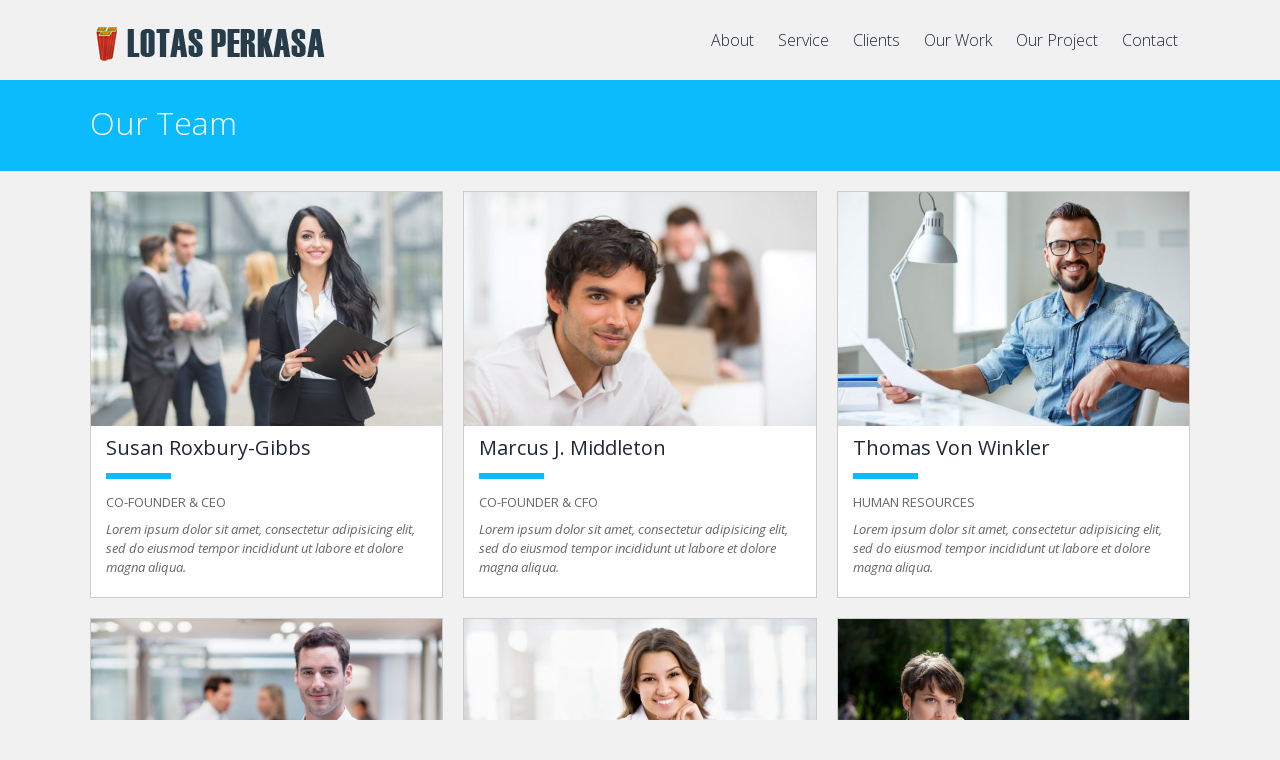

--- FILE ---
content_type: text/html; charset=UTF-8
request_url: https://lotasperkasa.com/our-team/
body_size: 7180
content:
<!DOCTYPE html>
<html lang="en-US"> 
<head>
<meta charset="UTF-8">
<meta name="viewport" content="width=device-width, initial-scale=1">
<title>Our Team | Lotas Perkasa</title>
<link rel="profile" href="https://gmpg.org/xfn/11">
<link rel="pingback" href="https://lotasperkasa.com/xmlrpc.php">

	<link rel="shortcut icon" href="https://lotasperkasa.com/wp-content/uploads/2021/01/Capture.png" />

 
<meta name='robots' content='max-image-preview:large' />
	<style>img:is([sizes="auto" i], [sizes^="auto," i]) { contain-intrinsic-size: 3000px 1500px }</style>
	<link rel='dns-prefetch' href='//netdna.bootstrapcdn.com' />
<link rel='dns-prefetch' href='//fonts.googleapis.com' />
<link rel="alternate" type="application/rss+xml" title="Lotas Perkasa &raquo; Feed" href="https://lotasperkasa.com/feed/" />
<link rel="alternate" type="application/rss+xml" title="Lotas Perkasa &raquo; Comments Feed" href="https://lotasperkasa.com/comments/feed/" />
<link rel="alternate" type="application/rss+xml" title="Lotas Perkasa &raquo; Our Team Comments Feed" href="https://lotasperkasa.com/our-team/feed/" />
<script type="text/javascript">
/* <![CDATA[ */
window._wpemojiSettings = {"baseUrl":"https:\/\/s.w.org\/images\/core\/emoji\/16.0.1\/72x72\/","ext":".png","svgUrl":"https:\/\/s.w.org\/images\/core\/emoji\/16.0.1\/svg\/","svgExt":".svg","source":{"concatemoji":"https:\/\/lotasperkasa.com\/wp-includes\/js\/wp-emoji-release.min.js?ver=6.8.3"}};
/*! This file is auto-generated */
!function(s,n){var o,i,e;function c(e){try{var t={supportTests:e,timestamp:(new Date).valueOf()};sessionStorage.setItem(o,JSON.stringify(t))}catch(e){}}function p(e,t,n){e.clearRect(0,0,e.canvas.width,e.canvas.height),e.fillText(t,0,0);var t=new Uint32Array(e.getImageData(0,0,e.canvas.width,e.canvas.height).data),a=(e.clearRect(0,0,e.canvas.width,e.canvas.height),e.fillText(n,0,0),new Uint32Array(e.getImageData(0,0,e.canvas.width,e.canvas.height).data));return t.every(function(e,t){return e===a[t]})}function u(e,t){e.clearRect(0,0,e.canvas.width,e.canvas.height),e.fillText(t,0,0);for(var n=e.getImageData(16,16,1,1),a=0;a<n.data.length;a++)if(0!==n.data[a])return!1;return!0}function f(e,t,n,a){switch(t){case"flag":return n(e,"\ud83c\udff3\ufe0f\u200d\u26a7\ufe0f","\ud83c\udff3\ufe0f\u200b\u26a7\ufe0f")?!1:!n(e,"\ud83c\udde8\ud83c\uddf6","\ud83c\udde8\u200b\ud83c\uddf6")&&!n(e,"\ud83c\udff4\udb40\udc67\udb40\udc62\udb40\udc65\udb40\udc6e\udb40\udc67\udb40\udc7f","\ud83c\udff4\u200b\udb40\udc67\u200b\udb40\udc62\u200b\udb40\udc65\u200b\udb40\udc6e\u200b\udb40\udc67\u200b\udb40\udc7f");case"emoji":return!a(e,"\ud83e\udedf")}return!1}function g(e,t,n,a){var r="undefined"!=typeof WorkerGlobalScope&&self instanceof WorkerGlobalScope?new OffscreenCanvas(300,150):s.createElement("canvas"),o=r.getContext("2d",{willReadFrequently:!0}),i=(o.textBaseline="top",o.font="600 32px Arial",{});return e.forEach(function(e){i[e]=t(o,e,n,a)}),i}function t(e){var t=s.createElement("script");t.src=e,t.defer=!0,s.head.appendChild(t)}"undefined"!=typeof Promise&&(o="wpEmojiSettingsSupports",i=["flag","emoji"],n.supports={everything:!0,everythingExceptFlag:!0},e=new Promise(function(e){s.addEventListener("DOMContentLoaded",e,{once:!0})}),new Promise(function(t){var n=function(){try{var e=JSON.parse(sessionStorage.getItem(o));if("object"==typeof e&&"number"==typeof e.timestamp&&(new Date).valueOf()<e.timestamp+604800&&"object"==typeof e.supportTests)return e.supportTests}catch(e){}return null}();if(!n){if("undefined"!=typeof Worker&&"undefined"!=typeof OffscreenCanvas&&"undefined"!=typeof URL&&URL.createObjectURL&&"undefined"!=typeof Blob)try{var e="postMessage("+g.toString()+"("+[JSON.stringify(i),f.toString(),p.toString(),u.toString()].join(",")+"));",a=new Blob([e],{type:"text/javascript"}),r=new Worker(URL.createObjectURL(a),{name:"wpTestEmojiSupports"});return void(r.onmessage=function(e){c(n=e.data),r.terminate(),t(n)})}catch(e){}c(n=g(i,f,p,u))}t(n)}).then(function(e){for(var t in e)n.supports[t]=e[t],n.supports.everything=n.supports.everything&&n.supports[t],"flag"!==t&&(n.supports.everythingExceptFlag=n.supports.everythingExceptFlag&&n.supports[t]);n.supports.everythingExceptFlag=n.supports.everythingExceptFlag&&!n.supports.flag,n.DOMReady=!1,n.readyCallback=function(){n.DOMReady=!0}}).then(function(){return e}).then(function(){var e;n.supports.everything||(n.readyCallback(),(e=n.source||{}).concatemoji?t(e.concatemoji):e.wpemoji&&e.twemoji&&(t(e.twemoji),t(e.wpemoji)))}))}((window,document),window._wpemojiSettings);
/* ]]> */
</script>
<style id='wp-emoji-styles-inline-css' type='text/css'>

	img.wp-smiley, img.emoji {
		display: inline !important;
		border: none !important;
		box-shadow: none !important;
		height: 1em !important;
		width: 1em !important;
		margin: 0 0.07em !important;
		vertical-align: -0.1em !important;
		background: none !important;
		padding: 0 !important;
	}
</style>
<link rel='stylesheet' id='wp-block-library-css' href='https://lotasperkasa.com/wp-includes/css/dist/block-library/style.min.css?ver=6.8.3' type='text/css' media='all' />
<style id='classic-theme-styles-inline-css' type='text/css'>
/*! This file is auto-generated */
.wp-block-button__link{color:#fff;background-color:#32373c;border-radius:9999px;box-shadow:none;text-decoration:none;padding:calc(.667em + 2px) calc(1.333em + 2px);font-size:1.125em}.wp-block-file__button{background:#32373c;color:#fff;text-decoration:none}
</style>
<style id='global-styles-inline-css' type='text/css'>
:root{--wp--preset--aspect-ratio--square: 1;--wp--preset--aspect-ratio--4-3: 4/3;--wp--preset--aspect-ratio--3-4: 3/4;--wp--preset--aspect-ratio--3-2: 3/2;--wp--preset--aspect-ratio--2-3: 2/3;--wp--preset--aspect-ratio--16-9: 16/9;--wp--preset--aspect-ratio--9-16: 9/16;--wp--preset--color--black: #000000;--wp--preset--color--cyan-bluish-gray: #abb8c3;--wp--preset--color--white: #ffffff;--wp--preset--color--pale-pink: #f78da7;--wp--preset--color--vivid-red: #cf2e2e;--wp--preset--color--luminous-vivid-orange: #ff6900;--wp--preset--color--luminous-vivid-amber: #fcb900;--wp--preset--color--light-green-cyan: #7bdcb5;--wp--preset--color--vivid-green-cyan: #00d084;--wp--preset--color--pale-cyan-blue: #8ed1fc;--wp--preset--color--vivid-cyan-blue: #0693e3;--wp--preset--color--vivid-purple: #9b51e0;--wp--preset--gradient--vivid-cyan-blue-to-vivid-purple: linear-gradient(135deg,rgba(6,147,227,1) 0%,rgb(155,81,224) 100%);--wp--preset--gradient--light-green-cyan-to-vivid-green-cyan: linear-gradient(135deg,rgb(122,220,180) 0%,rgb(0,208,130) 100%);--wp--preset--gradient--luminous-vivid-amber-to-luminous-vivid-orange: linear-gradient(135deg,rgba(252,185,0,1) 0%,rgba(255,105,0,1) 100%);--wp--preset--gradient--luminous-vivid-orange-to-vivid-red: linear-gradient(135deg,rgba(255,105,0,1) 0%,rgb(207,46,46) 100%);--wp--preset--gradient--very-light-gray-to-cyan-bluish-gray: linear-gradient(135deg,rgb(238,238,238) 0%,rgb(169,184,195) 100%);--wp--preset--gradient--cool-to-warm-spectrum: linear-gradient(135deg,rgb(74,234,220) 0%,rgb(151,120,209) 20%,rgb(207,42,186) 40%,rgb(238,44,130) 60%,rgb(251,105,98) 80%,rgb(254,248,76) 100%);--wp--preset--gradient--blush-light-purple: linear-gradient(135deg,rgb(255,206,236) 0%,rgb(152,150,240) 100%);--wp--preset--gradient--blush-bordeaux: linear-gradient(135deg,rgb(254,205,165) 0%,rgb(254,45,45) 50%,rgb(107,0,62) 100%);--wp--preset--gradient--luminous-dusk: linear-gradient(135deg,rgb(255,203,112) 0%,rgb(199,81,192) 50%,rgb(65,88,208) 100%);--wp--preset--gradient--pale-ocean: linear-gradient(135deg,rgb(255,245,203) 0%,rgb(182,227,212) 50%,rgb(51,167,181) 100%);--wp--preset--gradient--electric-grass: linear-gradient(135deg,rgb(202,248,128) 0%,rgb(113,206,126) 100%);--wp--preset--gradient--midnight: linear-gradient(135deg,rgb(2,3,129) 0%,rgb(40,116,252) 100%);--wp--preset--font-size--small: 13px;--wp--preset--font-size--medium: 20px;--wp--preset--font-size--large: 36px;--wp--preset--font-size--x-large: 42px;--wp--preset--spacing--20: 0.44rem;--wp--preset--spacing--30: 0.67rem;--wp--preset--spacing--40: 1rem;--wp--preset--spacing--50: 1.5rem;--wp--preset--spacing--60: 2.25rem;--wp--preset--spacing--70: 3.38rem;--wp--preset--spacing--80: 5.06rem;--wp--preset--shadow--natural: 6px 6px 9px rgba(0, 0, 0, 0.2);--wp--preset--shadow--deep: 12px 12px 50px rgba(0, 0, 0, 0.4);--wp--preset--shadow--sharp: 6px 6px 0px rgba(0, 0, 0, 0.2);--wp--preset--shadow--outlined: 6px 6px 0px -3px rgba(255, 255, 255, 1), 6px 6px rgba(0, 0, 0, 1);--wp--preset--shadow--crisp: 6px 6px 0px rgba(0, 0, 0, 1);}:where(.is-layout-flex){gap: 0.5em;}:where(.is-layout-grid){gap: 0.5em;}body .is-layout-flex{display: flex;}.is-layout-flex{flex-wrap: wrap;align-items: center;}.is-layout-flex > :is(*, div){margin: 0;}body .is-layout-grid{display: grid;}.is-layout-grid > :is(*, div){margin: 0;}:where(.wp-block-columns.is-layout-flex){gap: 2em;}:where(.wp-block-columns.is-layout-grid){gap: 2em;}:where(.wp-block-post-template.is-layout-flex){gap: 1.25em;}:where(.wp-block-post-template.is-layout-grid){gap: 1.25em;}.has-black-color{color: var(--wp--preset--color--black) !important;}.has-cyan-bluish-gray-color{color: var(--wp--preset--color--cyan-bluish-gray) !important;}.has-white-color{color: var(--wp--preset--color--white) !important;}.has-pale-pink-color{color: var(--wp--preset--color--pale-pink) !important;}.has-vivid-red-color{color: var(--wp--preset--color--vivid-red) !important;}.has-luminous-vivid-orange-color{color: var(--wp--preset--color--luminous-vivid-orange) !important;}.has-luminous-vivid-amber-color{color: var(--wp--preset--color--luminous-vivid-amber) !important;}.has-light-green-cyan-color{color: var(--wp--preset--color--light-green-cyan) !important;}.has-vivid-green-cyan-color{color: var(--wp--preset--color--vivid-green-cyan) !important;}.has-pale-cyan-blue-color{color: var(--wp--preset--color--pale-cyan-blue) !important;}.has-vivid-cyan-blue-color{color: var(--wp--preset--color--vivid-cyan-blue) !important;}.has-vivid-purple-color{color: var(--wp--preset--color--vivid-purple) !important;}.has-black-background-color{background-color: var(--wp--preset--color--black) !important;}.has-cyan-bluish-gray-background-color{background-color: var(--wp--preset--color--cyan-bluish-gray) !important;}.has-white-background-color{background-color: var(--wp--preset--color--white) !important;}.has-pale-pink-background-color{background-color: var(--wp--preset--color--pale-pink) !important;}.has-vivid-red-background-color{background-color: var(--wp--preset--color--vivid-red) !important;}.has-luminous-vivid-orange-background-color{background-color: var(--wp--preset--color--luminous-vivid-orange) !important;}.has-luminous-vivid-amber-background-color{background-color: var(--wp--preset--color--luminous-vivid-amber) !important;}.has-light-green-cyan-background-color{background-color: var(--wp--preset--color--light-green-cyan) !important;}.has-vivid-green-cyan-background-color{background-color: var(--wp--preset--color--vivid-green-cyan) !important;}.has-pale-cyan-blue-background-color{background-color: var(--wp--preset--color--pale-cyan-blue) !important;}.has-vivid-cyan-blue-background-color{background-color: var(--wp--preset--color--vivid-cyan-blue) !important;}.has-vivid-purple-background-color{background-color: var(--wp--preset--color--vivid-purple) !important;}.has-black-border-color{border-color: var(--wp--preset--color--black) !important;}.has-cyan-bluish-gray-border-color{border-color: var(--wp--preset--color--cyan-bluish-gray) !important;}.has-white-border-color{border-color: var(--wp--preset--color--white) !important;}.has-pale-pink-border-color{border-color: var(--wp--preset--color--pale-pink) !important;}.has-vivid-red-border-color{border-color: var(--wp--preset--color--vivid-red) !important;}.has-luminous-vivid-orange-border-color{border-color: var(--wp--preset--color--luminous-vivid-orange) !important;}.has-luminous-vivid-amber-border-color{border-color: var(--wp--preset--color--luminous-vivid-amber) !important;}.has-light-green-cyan-border-color{border-color: var(--wp--preset--color--light-green-cyan) !important;}.has-vivid-green-cyan-border-color{border-color: var(--wp--preset--color--vivid-green-cyan) !important;}.has-pale-cyan-blue-border-color{border-color: var(--wp--preset--color--pale-cyan-blue) !important;}.has-vivid-cyan-blue-border-color{border-color: var(--wp--preset--color--vivid-cyan-blue) !important;}.has-vivid-purple-border-color{border-color: var(--wp--preset--color--vivid-purple) !important;}.has-vivid-cyan-blue-to-vivid-purple-gradient-background{background: var(--wp--preset--gradient--vivid-cyan-blue-to-vivid-purple) !important;}.has-light-green-cyan-to-vivid-green-cyan-gradient-background{background: var(--wp--preset--gradient--light-green-cyan-to-vivid-green-cyan) !important;}.has-luminous-vivid-amber-to-luminous-vivid-orange-gradient-background{background: var(--wp--preset--gradient--luminous-vivid-amber-to-luminous-vivid-orange) !important;}.has-luminous-vivid-orange-to-vivid-red-gradient-background{background: var(--wp--preset--gradient--luminous-vivid-orange-to-vivid-red) !important;}.has-very-light-gray-to-cyan-bluish-gray-gradient-background{background: var(--wp--preset--gradient--very-light-gray-to-cyan-bluish-gray) !important;}.has-cool-to-warm-spectrum-gradient-background{background: var(--wp--preset--gradient--cool-to-warm-spectrum) !important;}.has-blush-light-purple-gradient-background{background: var(--wp--preset--gradient--blush-light-purple) !important;}.has-blush-bordeaux-gradient-background{background: var(--wp--preset--gradient--blush-bordeaux) !important;}.has-luminous-dusk-gradient-background{background: var(--wp--preset--gradient--luminous-dusk) !important;}.has-pale-ocean-gradient-background{background: var(--wp--preset--gradient--pale-ocean) !important;}.has-electric-grass-gradient-background{background: var(--wp--preset--gradient--electric-grass) !important;}.has-midnight-gradient-background{background: var(--wp--preset--gradient--midnight) !important;}.has-small-font-size{font-size: var(--wp--preset--font-size--small) !important;}.has-medium-font-size{font-size: var(--wp--preset--font-size--medium) !important;}.has-large-font-size{font-size: var(--wp--preset--font-size--large) !important;}.has-x-large-font-size{font-size: var(--wp--preset--font-size--x-large) !important;}
:where(.wp-block-post-template.is-layout-flex){gap: 1.25em;}:where(.wp-block-post-template.is-layout-grid){gap: 1.25em;}
:where(.wp-block-columns.is-layout-flex){gap: 2em;}:where(.wp-block-columns.is-layout-grid){gap: 2em;}
:root :where(.wp-block-pullquote){font-size: 1.5em;line-height: 1.6;}
</style>
<link rel='stylesheet' id='business-font-awesome-css' href='//netdna.bootstrapcdn.com/font-awesome/4.6.0/css/font-awesome.min.css?ver=4.6.0' type='text/css' media='all' />
<link rel='stylesheet' id='business-style-css' href='https://lotasperkasa.com/wp-content/themes/business/style.css?ver=6.8.3' type='text/css' media='all' />
<link rel='stylesheet' id='business-open-sans-css' href='//fonts.googleapis.com/css?family=Open+Sans%3A400italic%2C400%2C300%2C600&#038;ver=6.8.3' type='text/css' media='all' />
<link rel='stylesheet' id='business-open-css' href='//fonts.googleapis.com/css?family=Open+Sans%3A400italic%2C400%2C300%2C600&#038;ver=6.8.3' type='text/css' media='all' />
<link rel='stylesheet' id='business-sidr-component-css' href='https://lotasperkasa.com/wp-content/themes/business/css/component.css?ver=6.8.3' type='text/css' media='all' />
<style id='akismet-widget-style-inline-css' type='text/css'>

			.a-stats {
				--akismet-color-mid-green: #357b49;
				--akismet-color-white: #fff;
				--akismet-color-light-grey: #f6f7f7;

				max-width: 350px;
				width: auto;
			}

			.a-stats * {
				all: unset;
				box-sizing: border-box;
			}

			.a-stats strong {
				font-weight: 600;
			}

			.a-stats a.a-stats__link,
			.a-stats a.a-stats__link:visited,
			.a-stats a.a-stats__link:active {
				background: var(--akismet-color-mid-green);
				border: none;
				box-shadow: none;
				border-radius: 8px;
				color: var(--akismet-color-white);
				cursor: pointer;
				display: block;
				font-family: -apple-system, BlinkMacSystemFont, 'Segoe UI', 'Roboto', 'Oxygen-Sans', 'Ubuntu', 'Cantarell', 'Helvetica Neue', sans-serif;
				font-weight: 500;
				padding: 12px;
				text-align: center;
				text-decoration: none;
				transition: all 0.2s ease;
			}

			/* Extra specificity to deal with TwentyTwentyOne focus style */
			.widget .a-stats a.a-stats__link:focus {
				background: var(--akismet-color-mid-green);
				color: var(--akismet-color-white);
				text-decoration: none;
			}

			.a-stats a.a-stats__link:hover {
				filter: brightness(110%);
				box-shadow: 0 4px 12px rgba(0, 0, 0, 0.06), 0 0 2px rgba(0, 0, 0, 0.16);
			}

			.a-stats .count {
				color: var(--akismet-color-white);
				display: block;
				font-size: 1.5em;
				line-height: 1.4;
				padding: 0 13px;
				white-space: nowrap;
			}
		
</style>
<link rel='stylesheet' id='googleFonts-css' href='//fonts.googleapis.com/css?family=Open+Sans%3A400italic%2C400%2C300%2C600&#038;ver=6.8.3' type='text/css' media='all' />
<script type="text/javascript" src="https://lotasperkasa.com/wp-content/themes/business/js/modernizr.custom.js?ver=6.8.3" id="business-modernizr-js"></script>
<script type="text/javascript" src="https://lotasperkasa.com/wp-includes/js/jquery/jquery.min.js?ver=3.7.1" id="jquery-core-js"></script>
<script type="text/javascript" src="https://lotasperkasa.com/wp-includes/js/jquery/jquery-migrate.min.js?ver=3.4.1" id="jquery-migrate-js"></script>
<script type="text/javascript" src="https://lotasperkasa.com/wp-content/themes/business/js/jquery.sequence-min.js?ver=6.8.3" id="business-slider-js"></script>
<link rel="https://api.w.org/" href="https://lotasperkasa.com/wp-json/" /><link rel="alternate" title="JSON" type="application/json" href="https://lotasperkasa.com/wp-json/wp/v2/pages/68" /><link rel="EditURI" type="application/rsd+xml" title="RSD" href="https://lotasperkasa.com/xmlrpc.php?rsd" />
<meta name="generator" content="WordPress 6.8.3" />
<link rel="canonical" href="https://lotasperkasa.com/our-team/" />
<link rel='shortlink' href='https://lotasperkasa.com/?p=68' />
<link rel="alternate" title="oEmbed (JSON)" type="application/json+oembed" href="https://lotasperkasa.com/wp-json/oembed/1.0/embed?url=https%3A%2F%2Flotasperkasa.com%2Four-team%2F" />
<link rel="alternate" title="oEmbed (XML)" type="text/xml+oembed" href="https://lotasperkasa.com/wp-json/oembed/1.0/embed?url=https%3A%2F%2Flotasperkasa.com%2Four-team%2F&#038;format=xml" />
<!--[if lt IE 9]>
<script src="https://lotasperkasa.com/wp-content/themes/business/js/html5shiv.js"></script>
<![endif]-->
	<!-- business customizer CSS -->
	<style>
		body {
			border-color: ;
		}
		a {
			color: ;
		}
		
		a:hover {
			color: ;  
		}
		
		#sequence .slide-arrow { background: ; } 
		.main-navigation .current_page_item a, .main-navigation .current-menu-item a, .main-navigation li:hover > a, a:focus, a:active { color:  !important; }
		.services .fa, .social-media-icons .fa  { color: ; }  
		.entry-header { background: ; }
		.home-entry-title:after, .member-entry-title:after, .works-entry-title:after, .client-entry-title:after { border-color: ; } 
		.main-navigation ul ul li, blockquote { border-color: ; }
		button, input[type="button"], input[type="reset"], input[type="submit"] { background: ; border-color: ; }  
		
		.home-blog .entry-footer:hover, button:hover, input[type="button"]:hover, input[type="reset"]:hover, input[type="submit"]:hover { border-color: ; background: ; }  
		  
	</style>
<link href="//maxcdn.bootstrapcdn.com/font-awesome/4.2.0/css/font-awesome.min.css"  rel="stylesheet"></head>

<body class="wp-singular page-template page-template-page-team page-template-page-team-php page page-id-68 wp-theme-business" class="no-js">

	<div id="page" class="hfeed site">
		<a class="skip-link screen-reader-text" href="#content">Skip to content</a>

		<header id="masthead" class="site-header" role="banner">
    		<div class="grid grid-pad head-overflow">
				
                <div class="site-branding col-3-12 mobile-col-2-3">
        			
					  
    				<div class="site-logo"> 
       					<a href='https://lotasperkasa.com/' title='Lotas Perkasa' rel='home'><img src='https://lotasperkasa.com/wp-content/uploads/2017/01/Logo_LotasPerkasa.jpg'  alt='Lotas Perkasa'></a> 
    				</div>
					 
			
            	</div><!-- site-branding --> 

				<div class="col-9-12 mobile-col-1-3"> 	
                    <nav id="site-navigation" class="main-navigation" role="navigation">
						<a id="showLeft" class="mobileNav push-right"><i class="fa fa-bars"></i></a>
            			<div id="main-nav"><div class="menu-menu-1-container"><ul id="menu-menu-1" class="menu"><li id="menu-item-222" class="menu-item menu-item-type-post_type menu-item-object-page menu-item-222"><a href="https://lotasperkasa.com/about/">About</a></li>
<li id="menu-item-157" class="menu-item menu-item-type-post_type menu-item-object-page menu-item-157"><a href="https://lotasperkasa.com/our-service/">Service</a></li>
<li id="menu-item-187" class="menu-item menu-item-type-post_type menu-item-object-page menu-item-187"><a href="https://lotasperkasa.com/clients/">Clients</a></li>
<li id="menu-item-564" class="menu-item menu-item-type-post_type menu-item-object-page menu-item-564"><a href="https://lotasperkasa.com/our-work/">Our Work</a></li>
<li id="menu-item-414" class="menu-item menu-item-type-custom menu-item-object-custom menu-item-has-children menu-item-414"><a href="#">Our Project</a>
<ul class="sub-menu">
	<li id="menu-item-415" class="menu-item menu-item-type-post_type menu-item-object-page menu-item-415"><a href="https://lotasperkasa.com/crane-load-test/">Crane Load Test</a></li>
	<li id="menu-item-477" class="menu-item menu-item-type-post_type menu-item-object-page menu-item-477"><a href="https://lotasperkasa.com/inspection-and-re-certification/">Inspection and Re-Certification</a></li>
	<li id="menu-item-489" class="menu-item menu-item-type-post_type menu-item-object-page menu-item-489"><a href="https://lotasperkasa.com/lifting-gear-inspection-crane-inspection-and-towing-gear-inspection-and-general-load-test/">Lifting Gear Inspection</a></li>
	<li id="menu-item-501" class="menu-item menu-item-type-post_type menu-item-object-page menu-item-501"><a href="https://lotasperkasa.com/load-test-monrail-beam/">Load Test Monrail Beam</a></li>
	<li id="menu-item-520" class="menu-item menu-item-type-post_type menu-item-object-page menu-item-520"><a href="https://lotasperkasa.com/rov-equipment-inspection-and-load-test/">ROV Equipment Inspection and Load Test</a></li>
	<li id="menu-item-542" class="menu-item menu-item-type-post_type menu-item-object-page menu-item-542"><a href="https://lotasperkasa.com/tensioner-winch-calibration-and-load-test/">Tensioner Winch Calibration and Load test</a></li>
	<li id="menu-item-551" class="menu-item menu-item-type-post_type menu-item-object-page menu-item-551"><a href="https://lotasperkasa.com/wire-rope-tester-with-emag/">Wire Rope Tester with EMAG</a></li>
</ul>
</li>
<li id="menu-item-295" class="menu-item menu-item-type-post_type menu-item-object-page menu-item-295"><a href="https://lotasperkasa.com/contactus/">Contact</a></li>
</ul></div></div>
					</nav><!-- #site-navigation -->       
                </div><!-- col-9-12 -->
    
    		</div><!-- grid -->
		</header><!-- #masthead -->
    
    	<nav class="cbp-spmenu cbp-spmenu-vertical cbp-spmenu-left" id="cbp-spmenu-s1">
			<h3>Menu</h3> 
			<div class="menu-menu-1-container"><ul id="menu-menu-2" class="menu"><li class="menu-item menu-item-type-post_type menu-item-object-page menu-item-222"><a href="https://lotasperkasa.com/about/">About</a></li>
<li class="menu-item menu-item-type-post_type menu-item-object-page menu-item-157"><a href="https://lotasperkasa.com/our-service/">Service</a></li>
<li class="menu-item menu-item-type-post_type menu-item-object-page menu-item-187"><a href="https://lotasperkasa.com/clients/">Clients</a></li>
<li class="menu-item menu-item-type-post_type menu-item-object-page menu-item-564"><a href="https://lotasperkasa.com/our-work/">Our Work</a></li>
<li class="menu-item menu-item-type-custom menu-item-object-custom menu-item-has-children menu-item-414"><a href="#">Our Project</a>
<ul class="sub-menu">
	<li class="menu-item menu-item-type-post_type menu-item-object-page menu-item-415"><a href="https://lotasperkasa.com/crane-load-test/">Crane Load Test</a></li>
	<li class="menu-item menu-item-type-post_type menu-item-object-page menu-item-477"><a href="https://lotasperkasa.com/inspection-and-re-certification/">Inspection and Re-Certification</a></li>
	<li class="menu-item menu-item-type-post_type menu-item-object-page menu-item-489"><a href="https://lotasperkasa.com/lifting-gear-inspection-crane-inspection-and-towing-gear-inspection-and-general-load-test/">Lifting Gear Inspection</a></li>
	<li class="menu-item menu-item-type-post_type menu-item-object-page menu-item-501"><a href="https://lotasperkasa.com/load-test-monrail-beam/">Load Test Monrail Beam</a></li>
	<li class="menu-item menu-item-type-post_type menu-item-object-page menu-item-520"><a href="https://lotasperkasa.com/rov-equipment-inspection-and-load-test/">ROV Equipment Inspection and Load Test</a></li>
	<li class="menu-item menu-item-type-post_type menu-item-object-page menu-item-542"><a href="https://lotasperkasa.com/tensioner-winch-calibration-and-load-test/">Tensioner Winch Calibration and Load test</a></li>
	<li class="menu-item menu-item-type-post_type menu-item-object-page menu-item-551"><a href="https://lotasperkasa.com/wire-rope-tester-with-emag/">Wire Rope Tester with EMAG</a></li>
</ul>
</li>
<li class="menu-item menu-item-type-post_type menu-item-object-page menu-item-295"><a href="https://lotasperkasa.com/contactus/">Contact</a></li>
</ul></div>		</nav>

	<section id="content" class="site-content">

	<header class="entry-header">
    	<div class="grid grid-pad">
        	<div class="col-1-1">
				<h1 class="entry-title">Our Team</h1>        	</div><!-- .col-1-1 -->
    	</div><!-- .grid --> 
	</header><!-- .entry-header -->

	<div class="grid grid-pad">

	 
    
		<div class="col-1-3">
    		<div class="member">
              <img width="600" height="400" src="https://lotasperkasa.com/wp-content/uploads/2014/08/470928689-600x400.jpg" class="attachment-member size-member wp-post-image" alt="" decoding="async" loading="lazy" srcset="https://lotasperkasa.com/wp-content/uploads/2014/08/470928689-600x400.jpg 600w, https://lotasperkasa.com/wp-content/uploads/2014/08/470928689-300x200.jpg 300w, https://lotasperkasa.com/wp-content/uploads/2014/08/470928689.jpg 725w" sizes="auto, (max-width: 600px) 100vw, 600px" />              <h1 class="member-entry-title">Susan Roxbury-Gibbs</h1>
              <h6 class="member-title">Co-Founder & CEO</h6>
              <p class="member-description">Lorem ipsum dolor sit amet, consectetur adipisicing elit, sed do eiusmod tempor incididunt ut labore et dolore magna aliqua.</p>
  			</div><!-- member --> 
		</div><!-- col-1-3 --> 
        
	 
    
		<div class="col-1-3">
    		<div class="member">
              <img width="600" height="400" src="https://lotasperkasa.com/wp-content/uploads/2014/08/4824834911-600x400.jpg" class="attachment-member size-member wp-post-image" alt="" decoding="async" loading="lazy" srcset="https://lotasperkasa.com/wp-content/uploads/2014/08/4824834911-600x400.jpg 600w, https://lotasperkasa.com/wp-content/uploads/2014/08/4824834911-300x200.jpg 300w, https://lotasperkasa.com/wp-content/uploads/2014/08/4824834911.jpg 725w" sizes="auto, (max-width: 600px) 100vw, 600px" />              <h1 class="member-entry-title">Marcus J. Middleton</h1>
              <h6 class="member-title">Co-Founder & CFO</h6>
              <p class="member-description">Lorem ipsum dolor sit amet, consectetur adipisicing elit, sed do eiusmod tempor incididunt ut labore et dolore magna aliqua.</p>
  			</div><!-- member --> 
		</div><!-- col-1-3 --> 
        
	 
    
		<div class="col-1-3">
    		<div class="member">
              <img width="600" height="400" src="https://lotasperkasa.com/wp-content/uploads/2014/08/181748783-600x400.jpg" class="attachment-member size-member wp-post-image" alt="" decoding="async" loading="lazy" srcset="https://lotasperkasa.com/wp-content/uploads/2014/08/181748783-600x400.jpg 600w, https://lotasperkasa.com/wp-content/uploads/2014/08/181748783-300x200.jpg 300w, https://lotasperkasa.com/wp-content/uploads/2014/08/181748783.jpg 725w" sizes="auto, (max-width: 600px) 100vw, 600px" />              <h1 class="member-entry-title">Thomas Von Winkler</h1>
              <h6 class="member-title">Human Resources</h6>
              <p class="member-description">Lorem ipsum dolor sit amet, consectetur adipisicing elit, sed do eiusmod tempor incididunt ut labore et dolore magna aliqua.</p>
  			</div><!-- member --> 
		</div><!-- col-1-3 --> 
        
	 
    
		<div class="col-1-3">
    		<div class="member">
              <img width="600" height="400" src="https://lotasperkasa.com/wp-content/uploads/2014/08/466090541-600x400.jpg" class="attachment-member size-member wp-post-image" alt="" decoding="async" loading="lazy" srcset="https://lotasperkasa.com/wp-content/uploads/2014/08/466090541-600x400.jpg 600w, https://lotasperkasa.com/wp-content/uploads/2014/08/466090541-300x200.jpg 300w, https://lotasperkasa.com/wp-content/uploads/2014/08/466090541.jpg 725w" sizes="auto, (max-width: 600px) 100vw, 600px" />              <h1 class="member-entry-title">Jonathan Domore</h1>
              <h6 class="member-title">Marketing Director of Sales</h6>
              <p class="member-description">Lorem ipsum dolor sit amet, consectetur adipisicing elit, sed do eiusmod tempor incididunt ut labore et dolore magna aliqua.</p>
  			</div><!-- member --> 
		</div><!-- col-1-3 --> 
        
	 
    
		<div class="col-1-3">
    		<div class="member">
              <img width="600" height="400" src="https://lotasperkasa.com/wp-content/uploads/2014/08/181291638-600x400.jpg" class="attachment-member size-member wp-post-image" alt="" decoding="async" loading="lazy" srcset="https://lotasperkasa.com/wp-content/uploads/2014/08/181291638-600x400.jpg 600w, https://lotasperkasa.com/wp-content/uploads/2014/08/181291638-300x200.jpg 300w, https://lotasperkasa.com/wp-content/uploads/2014/08/181291638.jpg 725w" sizes="auto, (max-width: 600px) 100vw, 600px" />              <h1 class="member-entry-title">Janet Nickleberry</h1>
              <h6 class="member-title">Director of Digital Relations</h6>
              <p class="member-description">Lorem ipsum dolor sit amet, consectetur adipisicing elit, sed do eiusmod tempor incididunt ut labore et dolore magna aliqua.</p>
  			</div><!-- member --> 
		</div><!-- col-1-3 --> 
        
	 
    
		<div class="col-1-3">
    		<div class="member">
              <img width="600" height="400" src="https://lotasperkasa.com/wp-content/uploads/2014/08/488176929-600x400.jpg" class="attachment-member size-member wp-post-image" alt="" decoding="async" loading="lazy" srcset="https://lotasperkasa.com/wp-content/uploads/2014/08/488176929-600x400.jpg 600w, https://lotasperkasa.com/wp-content/uploads/2014/08/488176929-300x200.jpg 300w, https://lotasperkasa.com/wp-content/uploads/2014/08/488176929.jpg 725w" sizes="auto, (max-width: 600px) 100vw, 600px" />              <h1 class="member-entry-title">Tonya Grabowski</h1>
              <h6 class="member-title">Director of Public Relations</h6>
              <p class="member-description">Lorem ipsum dolor sit amet, consectetur adipisicing elit, sed do eiusmod tempor incididunt ut labore et dolore magna aliqua.</p>
  			</div><!-- member --> 
		</div><!-- col-1-3 --> 
        
	   

	</div><!-- grid --> 
    
 
     
		 

	</section><!-- #content -->
    
	<footer id="colophon" class="site-footer" role="contentinfo"> 
    	<div class="grid grid-pad">
    		
			                <div class="col-1-4">
    				<aside id="text-2" class="widget widget_text"><h5 class="widget-title">Address</h5>			<div class="textwidget">Jl.Perjuangan No.11 Bengkong Indah II – Swadaya
Batam – Indonesia. Kode Pos 29432</div>
		</aside>                </div><!-- col-1-4 -->   
    		   
    		                <div class="col-1-4">
    				<aside id="text-3" class="widget widget_text"><h5 class="widget-title">About Us</h5>			<div class="textwidget">Lotas Perkasa was established on November 03rd 2009, and The owner of firm is a Native of Indonesia. 
</div>
		</aside>                </div><!-- col-1-4 -->    
    		 
    	  		
    		                <div class="col-1-4"> 
    				<aside id="text-4" class="widget widget_text"><h5 class="widget-title">Services</h5>			<div class="textwidget">We are Qualified company for Electrical And Instrumentation Installation. And than Mechanical Completion with Commissioning Service.</div>
		</aside>    
    			</div><!-- col-1-4 -->
			    		
    		                <div class="col-1-4">
    				
		<aside id="recent-posts-4" class="widget widget_recent_entries">
		<h5 class="widget-title">Recent News</h5>
		<ul>
											<li>
					<a href="https://lotasperkasa.com/lifting-migas-lampui-target/">Lifting Migas Lampaui Target</a>
									</li>
					</ul>

		</aside>  
    			</div><!-- col-1-4 --> 
			            
    	</div><!-- grid -->
        
    	<div class="grid grid-pad">
			<div class="site-info col-1-1"></span>
         		
                <div></div>
                     
			 	 
        			Copyright © 2017 PT. Lotas Perkasa All Rights Reserved. 
				 
                     
			</div><!-- .site-info -->
    	</div><!-- grid -->
	
    </footer><!-- #colophon -->
    
	</div><!-- #page -->

<script type="speculationrules">
{"prefetch":[{"source":"document","where":{"and":[{"href_matches":"\/*"},{"not":{"href_matches":["\/wp-*.php","\/wp-admin\/*","\/wp-content\/uploads\/*","\/wp-content\/*","\/wp-content\/plugins\/*","\/wp-content\/themes\/business\/*","\/*\\?(.+)"]}},{"not":{"selector_matches":"a[rel~=\"nofollow\"]"}},{"not":{"selector_matches":".no-prefetch, .no-prefetch a"}}]},"eagerness":"conservative"}]}
</script>
<script type="text/javascript" src="https://lotasperkasa.com/wp-content/themes/business/js/classie.js?ver=6.8.3" id="business-classie-js"></script>
<script type="text/javascript" src="https://lotasperkasa.com/wp-content/themes/business/js/navigation.js?ver=20120206" id="business-navigation-js"></script>
<script type="text/javascript" src="https://lotasperkasa.com/wp-content/themes/business/js/skip-link-focus-fix.js?ver=20130115" id="business-skip-link-focus-fix-js"></script>
<script type="text/javascript" src="https://lotasperkasa.com/wp-content/themes/business/js/codemirror.js?ver=6.8.3" id="business-codemirrorJS-js"></script>
<script type="text/javascript" src="https://lotasperkasa.com/wp-content/themes/business/js/css.js?ver=6.8.3" id="business-cssJS-js"></script>
<script type="text/javascript" src="https://lotasperkasa.com/wp-content/themes/business/js/jquery.placeholder.js?ver=6.8.3" id="business-placeholder-js"></script>
<script type="text/javascript" src="https://lotasperkasa.com/wp-content/themes/business/js/placeholdertext.js?ver=6.8.3" id="business-placeholdertext-js"></script>
<script type="text/javascript" src="https://lotasperkasa.com/wp-content/themes/business/js/business.scripts.js?ver=6.8.3" id="business-scripts-js"></script>
<script type="text/javascript" src="https://lotasperkasa.com/wp-includes/js/comment-reply.min.js?ver=6.8.3" id="comment-reply-js" async="async" data-wp-strategy="async"></script>

</body>
</html>


<!-- Page supported by LiteSpeed Cache 7.2 on 2026-01-27 11:12:41 -->